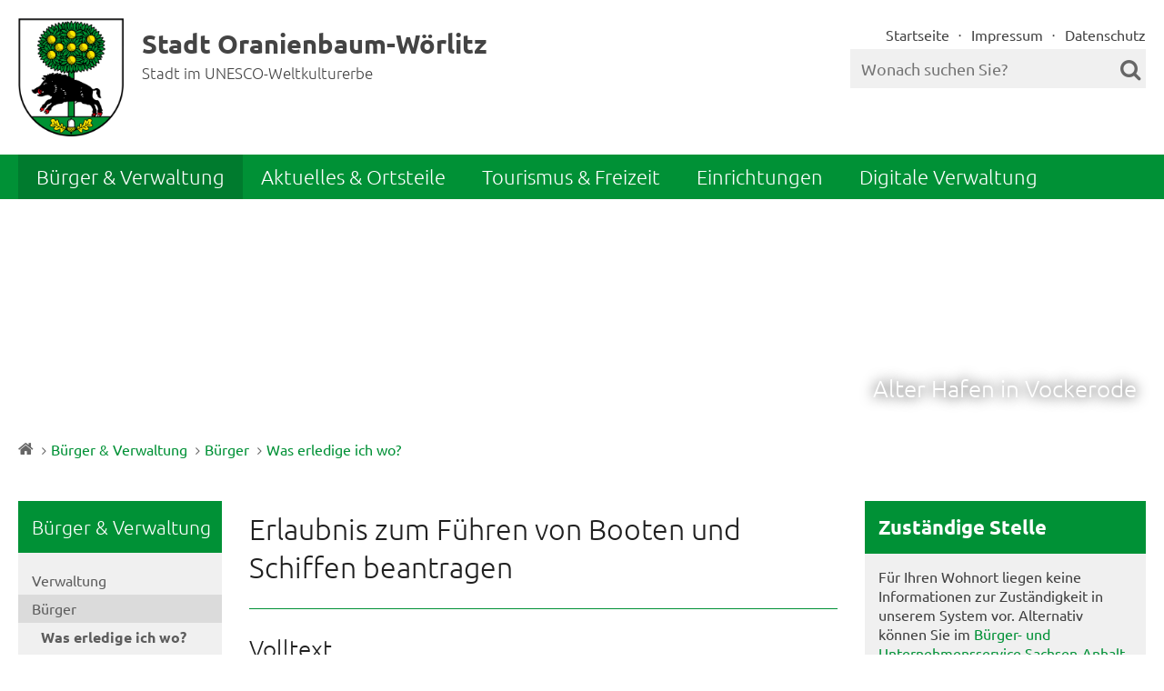

--- FILE ---
content_type: text/html; charset=utf-8
request_url: https://www.oranienbaum-woerlitz.de/B%C3%BCrger-Verwaltung/B%C3%BCrger/Was-erledige-ich-wo-/Dienstleistungen/Erlaubnis-zum-F%C3%BChren-von-Booten-und-Schiffen-beantragen.php?object=tx,3069.2.1&ModID=10&FID=3069.621.1&NavID=3069.115.1
body_size: 7870
content:
<!DOCTYPE HTML>
<html lang="de">
	<head>
			<title>Erlaubnis zum Führen von Booten und Schiffen beantragen</title>
		<meta http-equiv="content-type" content="text/html; charset=UTF-8"> 
		<meta name="author" content="Advantic Systemhaus GmbH" />
	<meta name="publisher" content="Advantic Systemhaus GmbH" />
	<meta name="designer" content="Advantic Systemhaus GmbH" />
	<meta name="copyright" content="&copy; 2026 advantic.de" />

        <meta name="robots" content="index,follow">
	<meta name="viewport" content="width=device-width,initial-scale=1"> 
	
		<link rel="alternate" type="application/rss+xml" title="Aktuelle Meldungen" href="https://www.oranienbaum-woerlitz.de/media/rss/aktuelles.xml"/>

	<link rel="stylesheet" href="/layout/_default/assets/js/slicknav/slicknav.min.css?__ts=1522042886" />
	<link rel="stylesheet" media="screen" type="text/css" href="/layout/_default/layout.css?__ts=1763451679" />

	
	<style type="text/css">
				body{
			font-size: 16px;
		}
				.primary-bg-color, a.btn, button.btn, input.btn, .btn a, .main-navigation .nlv_1 ul:after, .submenu .nlv_1 > li > a, hr{
			background-color: #009136;color: #FFFFFF;		}
				.primary-bg-color a, .primary-bg-color *, .main-navigation .nlv_2 a, .site-footer a.btn, .site-footer .btn, .site-footer .btn a{
			color: #FFFFFF;
		}
				.primary-text-color{
			color: #009136;
		}
				a{
			color: #009136;
		}
				.secondary-bg-color{
			background-color: #FFFFCC;color: #444444;		}
				.secondary-bg-color a, .secondary-bg-color *{
			color: #444444;
		}
				.secondary-text-color{
			color: #444444;
		}
			</style>
	<link rel="stylesheet" media="screen" type="text/css" href="/layout/_default/css/changes.css?__ts=1720686688" />
	<link rel="stylesheet" media="screen" type="text/css" href="/output/fonts/fontawesome-6/css/all.min.css" />

	
		<link rel="stylesheet" media="screen" type="text/css" href="/layout/_default/assets/fonts/ubuntu.css" />
	       

	
	<link rel="apple-touch-icon" sizes="57x57" href="/layout/_default/assets/favicon/apple-icon-57x57.png?__ts=1756281476">
    <link rel="apple-touch-icon" sizes="60x60" href="/layout/_default/assets/favicon/apple-icon-60x60.png?__ts=1756281476">
    <link rel="apple-touch-icon" sizes="72x72" href="/layout/_default/assets/favicon/apple-icon-72x72.png?__ts=1756281476">
    <link rel="apple-touch-icon" sizes="76x76" href="/layout/_default/assets/favicon/apple-icon-76x76.png?__ts=1756281476">
    <link rel="apple-touch-icon" sizes="114x114" href="/layout/_default/assets/favicon/apple-icon-114x114.png?__ts=1756281476">
    <link rel="apple-touch-icon" sizes="120x120" href="/layout/_default/assets/favicon/apple-icon-120x120.png?__ts=1756281476">
    <link rel="apple-touch-icon" sizes="144x144" href="/layout/_default/assets/favicon/apple-icon-144x144.png?__ts=1756281476">
    <link rel="apple-touch-icon" sizes="152x152" href="/layout/_default/assets/favicon/apple-icon-152x152.png?__ts=1756281476">
    <link rel="apple-touch-icon" sizes="180x180" href="/layout/_default/assets/favicon/apple-icon-180x180.png?__ts=1756281476">
    <link rel="icon" type="image/png" sizes="192x192"  href="/layout/_default/assets/favicon/android-icon-192x192.png?__ts=1756281476">
    <link rel="icon" type="image/png" sizes="32x32" href="/layout/_default/assets/favicon/favicon-32x32.png?__ts=1756281476">
    <link rel="icon" type="image/png" sizes="96x96" href="/layout/_default/assets/favicon/favicon-96x96.png?__ts=1756281476">
    <link rel="icon" type="image/png" sizes="16x16" href="/layout/_default/assets/favicon/favicon-16x16.png?__ts=1756281476">
    <link rel="manifest" href="/layout/_default/assets/favicon/manifest.json?__ts=1756281476">
    <meta name="msapplication-TileColor" content="#ffffff">
    <meta name="msapplication-TileImage" content="/layout/_default/assets/favicon/ms-icon-144x144.png">
    <meta name="theme-color" content="#ffffff">

			<!--[if lt IE 9]>
			<script type="text/javascript" language="javascript" src="/layout/_default/assets/js/html5shiv-printshiv.js?__ts=1522042886"></script>
		<script type="text/javascript" language="javascript" src="/layout/_default/assets/js/html5shiv.min.js?__ts=1522042886"></script>
		<script type="text/javascript" language="javascript" src="/layout/_default/assets/js/IE7.js?__ts=1522042886"></script>
		<script type="text/javascript" language="javascript" src="/layout/_default/assets/js/respond.js?__ts=1522042886"></script>
	<![endif]-->

    <script src="/output/js/jquery/jquery-3.7.1.min.js"></script>
    <script src="/output/js/jquery/jquery-ui-1.14.1.min.js"></script>
    <link rel="stylesheet" media="screen" type="text/css" href="/output/js/jquery/jquery-ui.min.css"/>
    <script src="/output/js/jquery/mustache.min.js"></script>
	<script type="text/javascript" src="/output/js/ikiss/basic.js"></script>
	
	 
    <link rel="stylesheet" href="/output/fonts/fontawesome-6/css/all.min.css">

	
	<link rel="stylesheet" type="text/css" href="/output/js/highslide/highslide.css">
	<script type="text/javascript" src="/output/js/highslide/highslide-with-gallery.packed.js"></script>
	<script type="text/javascript" src="/output/js/highslide/hs_config.js"></script>
	<script type="text/javascript" src="/output/js/ikiss/basic.js"></script>

	    <script async src="/output/js/eyeable/config/www.oranienbaum-woerlitz.de.js"></script>
    <script async src="/output/js/eyeable/public/js/eyeAble.js"></script>

	</head>
<body class="frontend menuwidth-full jumbotronwidth-full superdropdown-menu">
	
	
			<script type="text/javascript">
			function supportsCookies() {
				try {
				  // Create cookie
				  document.cookie = 'cookietest=1';
				  var ret = document.cookie.indexOf('cookietest=') != -1;
				  // Delete cookie
				  document.cookie = 'cookietest=1; expires=Thu, 01-Jan-1970 00:00:01 GMT';
				  return ret;
				}
				catch (e) {
				  return false;
				}
			}
			
			$(document).ready(function() {
				var showCookieMsg = ikiss_basic.getCookie('ikiss-cookie-msg');
				if (showCookieMsg !== false) return;
				
				if (supportsCookies() == true) {
					if (navigator.doNotTrack == 1 || ikiss_basic.getCookie('ikiss-tracking')) $("#cookie-message-optout").hide();
					$('#cookie-message').slideDown();
					$('#cookie-message-btn').click(function(){
						ikiss_basic.setCookie('ikiss-cookie-msg',1,365);
						if (window._paq) _paq.push(['trackEvent', 'ButtonCookieMsgOff','click']);
						$('#cookie-message').slideUp();
					});
					$('#cookie-message-optout').click(function(){
						ikiss_basic.setCookie('ikiss-tracking',1,365);
						if (window._paq) _paq.push(['trackEvent', 'ButtonTrackingOff','click']);
						ikiss_basic.setCookie('ikiss-cookie-msg',1,365);
						if (window._paq) _paq.push(['trackEvent', 'ButtonCookieMsgOff','click']);
						//	gaOptout(); //google analytics deaktivieren
						$('#cookie-message').slideUp();
						if (window.ikissTrackingBox) window.location.reload();
					});
				}
			});
		</script>
		<div id="cookie-message" class="cookie-message bottom-left">
			<div class="pull-left">
									<p>Diese Website verwendet Cookies, die f&uuml;r den technischen Betrieb der Website notwendig sind und stets gesetzt werden.</p>
<p>Weitere Cookies werden nur mit Ihrer Zustimmung gesetzt, um statistische Daten zur Nutzung der Website in anonymisierter Form zu sammeln.</p>
<p><strong><a href="Datenschutz#Cookies">Mehr dazu in unserer Datenschutzerkl&auml;rung.</a></strong></p>
							</div>
			<div class="pull-right">
				<button id="cookie-message-btn" title="Cookie-Hinweis ausblenden" class="btn"><i class="fa fa-check" aria-hidden="true"></i>Alle akzeptieren</button>
				<button id="cookie-message-optout" title="Tracking auf dieser Website deaktivieren und Cookie-Hinweis ausblenden" class="btn"><i class="fa fa-times" aria-hidden="true"></i>Weiter ohne Tracking</button>
			</div>
		</div>
		
	

	<a name="start"></a>
	<div class="sprungziel">
		<strong>Sprungziele</strong>
		<ul>
			<li><a href="#sprungziel_kurzmenu" title="direkt zum Kurzmen&uuml; springen">zum Kurzmen&uuml;</a></li>
			<li><a href="#sprungziel_volltextsuche" title="direkt zur Volltextsuche springen">zur Volltextsuche</a></li>
			<li><a href="#sprungziel_hauptmenu" title="direkt zum Hauptmen&uuml; springen">zum Hauptmen&uuml;</a></li>
			<li><a href="#sprungziel_submenu" title="direkt zum Untermen&uuml; springen">zum Untermen&uuml;</a></li>			<li><a href="#sprungziel_seiteninhalt" title="direkt zum Inhalt springen">zum Inhalt</a></li>
		</ul>
	</div>
	<div id="rsp-nav"></div>
	<header class="site-header">
		<div class="top wrapper">
			<div class="top-bar">
				<div class="row">
					<div class="logo headerheight column-2" data-ikiss-mfid="41.3069.1.1">
						<a href="/" title="Zur Startseite">
														<img src="/media/custom/3069_6_1_m.PNG?1536063218" alt="Stadt Oranienbaum-Wörlitz" />
														<span class="secondary-text-color headerheight">
							<strong>Stadt Oranienbaum-Wörlitz</strong><br><small>Stadt im UNESCO-Weltkulturerbe</small>							</span>
													</a>
					</div>
					<div class="header-right headerheight column-2 text-right">
					<div class="inner">
						<nav class="quickmenu hide-sm nav-h">
							<a id="sprungziel_kurzmenu"></a><div class="sprungziel"><strong>Kurzmen&uuml;</strong></div>
							
	<ul>
		<li class="npt_off npt_first"><a href="/Startseite/" class="nlk_off npt_first">Startseite</a></li>
		<li class="npt_off"><a href="/Aktuelles-Ortsteile/Impressum/" class="nlk_off">Impressum</a></li>
		<li class="npt_off npt_last"><a href="/Aktuelles-Ortsteile/Datenschutz/" class="nlk_off npt_last">Datenschutz</a></li>
	</ul>
 
						</nav>
						<div class="suche" role="search">
							<a id="sprungziel_volltextsuche"></a><div class="sprungziel"><strong>Volltextsuche</strong></div>
							<form name="suchform" action="/" method="get">
								<input name="ffmod" value="suche" type="hidden">
								<input name="NavID" value="3069.134" type="hidden"> 
								<label for="text">
									<input class="ac_input" autocomplete="off" name="such" id="text" placeholder="Wonach suchen Sie?" type="text">
									<button type="submit" class="submit"><i class="fa fa-search"></i></button>
								</label>
							</form>
						</div>
					</div>
					</div>
				</div>
			</div>
		</div>
		<div class="masthead wrapper">
			<div class="main-navigation hide-md primary-bg-color">
				<a name="sprungziel_hauptmenu" id="sprungziel_hauptmenu"></a><div class="sprungziel"><strong>Hauptmen&uuml;</strong></div>
				<nav id="nav">
					<div class="wrapper">
						
	<ul id="rid_0" class="nlv_1" role='navigation'>
		<li id="nlt_3069_3" class="npt_on npt_first childs"><a href="/B%C3%BCrger-Verwaltung/" id="nid_3069_3" class="nlk_on npt_first childs">Bürger &amp; Verwaltung</a>
		<ul id="rid_3069_3" class="nlv_2" role='navigation'>
			<li id="nlt_3069_13" class="npt_off npt_first childs"><a href="/B%C3%BCrger-Verwaltung/Verwaltung/" id="nid_3069_13" class="nlk_off npt_first childs">Verwaltung</a>
			<ul id="rid_3069_13" class="nlv_3" role='navigation'>
				<li id="nlt_3069_16" class="npt_off npt_first"><a href="/B%C3%BCrger-Verwaltung/Verwaltung/Amtsblatt/" id="nid_3069_16" class="nlk_off npt_first">Amtsblatt</a></li>
				<li id="nlt_3069_72" class="npt_off"><a href="/B%C3%BCrger-Verwaltung/Verwaltung/Ordnungsamt/" id="nid_3069_72" class="nlk_off">Ordnungsamt</a></li>
				<li id="nlt_3069_136" class="npt_off"><a href="/B%C3%BCrger-Verwaltung/Verwaltung/Finanzen/" id="nid_3069_136" class="nlk_off">Finanzen</a></li>
				<li id="nlt_3069_116" class="npt_off"><a href="/B%C3%BCrger-Verwaltung/Verwaltung/Bauamt/" id="nid_3069_116" class="nlk_off">Bauamt</a></li>
				<li id="nlt_3069_59" class="npt_off"><a href="/B%C3%BCrger-Verwaltung/Verwaltung/Bauleitplanung/" id="nid_3069_59" class="nlk_off">Bauleitplanung</a></li>
				<li id="nlt_3069_15" class="npt_off"><a href="/B%C3%BCrger-Verwaltung/Verwaltung/Ortsrecht/" id="nid_3069_15" class="nlk_off">Ortsrecht</a></li>
				<li id="nlt_3069_14" class="npt_off"><a href="/B%C3%BCrger-Verwaltung/Verwaltung/Formulare/" id="nid_3069_14" class="nlk_off">Formulare</a></li>
				<li id="nlt_3069_61" class="npt_off npt_last childs"><a href="/B%C3%BCrger-Verwaltung/Verwaltung/Wahlen/" id="nid_3069_61" class="nlk_off npt_last childs">Wahlen</a></li>
			</ul>
			</li>
			<li id="nlt_3069_67" class="npt_on childs"><a href="/B%C3%BCrger-Verwaltung/B%C3%BCrger/" id="nid_3069_67" class="nlk_on childs">Bürger</a>
			<ul id="rid_3069_67" class="nlv_3" role='navigation'>
				<li id="nlt_3069_114" class="npt_on npt_first"><a href="/B%C3%BCrger-Verwaltung/B%C3%BCrger/Was-erledige-ich-wo-/" id="nid_3069_114" class="nlk_on npt_first">Was erledige ich wo?</a></li>
				<li id="nlt_3069_50" class="npt_off"><a href="/B%C3%BCrger-Verwaltung/B%C3%BCrger/Wichtige-Rufnummern/" id="nid_3069_50" class="nlk_off">Wichtige Rufnummern</a></li>
				<li id="nlt_3069_57" class="npt_off"><a href="/B%C3%BCrger-Verwaltung/B%C3%BCrger/M%C3%A4ngelmelder/" id="nid_3069_57" class="nlk_off">Mängelmelder</a></li>
				<li id="nlt_3069_60" class="npt_off"><a href="/B%C3%BCrger-Verwaltung/B%C3%BCrger/Fundb%C3%BCro/" id="nid_3069_60" class="nlk_off">Fundbüro</a></li>
				<li id="nlt_3069_65" class="npt_off"><a href="/B%C3%BCrger-Verwaltung/B%C3%BCrger/Eheschlie%C3%9Fung/" id="nid_3069_65" class="nlk_off">Eheschließung</a></li>
				<li id="nlt_3069_82" class="npt_off"><a href="/B%C3%BCrger-Verwaltung/B%C3%BCrger/Schiedsstelle/" id="nid_3069_82" class="nlk_off">Schiedsstelle</a></li>
				<li id="nlt_3069_86" class="npt_off"><a href="/B%C3%BCrger-Verwaltung/B%C3%BCrger/Baumpatenschaft/" id="nid_3069_86" class="nlk_off">Baumpatenschaft</a></li>
				<li id="nlt_3069_51" class="npt_off childs"><a href="/B%C3%BCrger-Verwaltung/B%C3%BCrger/Wirtschaft/" id="nid_3069_51" class="nlk_off childs">Wirtschaft</a></li>
				<li id="nlt_3069_94" class="npt_off npt_last childs"><a href="/B%C3%BCrger-Verwaltung/B%C3%BCrger/Katastrophenschutz/" id="nid_3069_94" class="nlk_off npt_last childs">Katastrophenschutz</a></li>
			</ul>
			</li>
			<li id="nlt_3069_10" class="npt_off npt_last childs"><a href="/B%C3%BCrger-Verwaltung/Stadtrat/" id="nid_3069_10" class="nlk_off npt_last childs">Stadtrat</a>
			<ul id="rid_3069_10" class="nlv_3" role='navigation'>
				<li id="nlt_3069_125" class="npt_off npt_first"><a href="/redirect.phtml?extlink=1&amp;La=1&amp;url_fid=3069.240.1" target="_blank" id="nid_3069_125" class="nlk_off npt_first">Bürgerinfoportal</a></li>
				<li id="nlt_3069_133" class="npt_off"><a href="/B%C3%BCrger-Verwaltung/Stadtrat/Bekanntmachungen-Sitzungen/" id="nid_3069_133" class="nlk_off">Bekanntmachungen-Sitzungen</a></li>
				<li id="nlt_3069_117" class="npt_off"><a href="/B%C3%BCrger-Verwaltung/Stadtrat/Jugendstadtrat/" id="nid_3069_117" class="nlk_off">Jugendstadtrat</a></li>
				<li id="nlt_3069_66" class="npt_off npt_last"><a href="/B%C3%BCrger-Verwaltung/Stadtrat/Archiv-Sitzungen/" id="nid_3069_66" class="nlk_off npt_last">Archiv Sitzungen</a></li>
			</ul>
			</li>
		</ul>
		</li>
		<li id="nlt_3069_4" class="npt_off childs"><a href="/Aktuelles-Ortsteile/Aktuelle-Meldungen/" id="nid_3069_4" class="nlk_off childs">Aktuelles &amp; Ortsteile</a>
		<ul id="rid_3069_4" class="nlv_2" role='navigation'>
			<li id="nlt_3069_8" class="npt_off npt_first childs"><a href="/Aktuelles-Ortsteile/Aktuelle-Meldungen/" id="nid_3069_8" class="nlk_off npt_first childs">Aktuelle Meldungen</a>
			<ul id="rid_3069_8" class="nlv_3" role='navigation'>
				<li id="nlt_3069_47" class="npt_off npt_first"><a href="/Aktuelles-Ortsteile/Aktuelle-Meldungen/Waldbrandstufe/" id="nid_3069_47" class="nlk_off npt_first">Waldbrandstufe</a></li>
				<li id="nlt_3069_54" class="npt_off"><a href="/Aktuelles-Ortsteile/Aktuelle-Meldungen/Hochwasser/" id="nid_3069_54" class="nlk_off">Hochwasser</a></li>
				<li id="nlt_3069_46" class="npt_off"><a href="/Aktuelles-Ortsteile/Aktuelle-Meldungen/Verkehrsinfo/" id="nid_3069_46" class="nlk_off">Verkehrsinfo</a></li>
				<li id="nlt_3069_108" class="npt_off"><a href="/Aktuelles-Ortsteile/Aktuelle-Meldungen/gef%C3%B6rderte-Ma%C3%9Fnahmen/" id="nid_3069_108" class="nlk_off">geförderte Maßnahmen</a></li>
				<li id="nlt_3069_74" class="npt_off npt_last"><a href="/Aktuelles-Ortsteile/Aktuelle-Meldungen/Statistiken/" id="nid_3069_74" class="nlk_off npt_last">Statistiken</a></li>
			</ul>
			</li>
			<li id="nlt_3069_5" class="npt_off childs"><a href="/Aktuelles-Ortsteile/Ortsteile/" id="nid_3069_5" class="nlk_off childs">Ortsteile</a>
			<ul id="rid_3069_5" class="nlv_3" role='navigation'>
				<li id="nlt_3069_6" class="npt_off npt_first"><a href="/Aktuelles-Ortsteile/Ortsteile/Brandhorst/" id="nid_3069_6" class="nlk_off npt_first">Brandhorst</a></li>
				<li id="nlt_3069_7" class="npt_off"><a href="/Aktuelles-Ortsteile/Ortsteile/Gohrau/" id="nid_3069_7" class="nlk_off">Gohrau</a></li>
				<li id="nlt_3069_23" class="npt_off"><a href="/Aktuelles-Ortsteile/Ortsteile/Goltewitz/" id="nid_3069_23" class="nlk_off">Goltewitz</a></li>
				<li id="nlt_3069_24" class="npt_off"><a href="/Aktuelles-Ortsteile/Ortsteile/Griesen/" id="nid_3069_24" class="nlk_off">Griesen</a></li>
				<li id="nlt_3069_25" class="npt_off"><a href="/Aktuelles-Ortsteile/Ortsteile/Horstdorf/" id="nid_3069_25" class="nlk_off">Horstdorf</a></li>
				<li id="nlt_3069_26" class="npt_off"><a href="/Aktuelles-Ortsteile/Ortsteile/Kakau/" id="nid_3069_26" class="nlk_off">Kakau</a></li>
				<li id="nlt_3069_27" class="npt_off"><a href="/Aktuelles-Ortsteile/Ortsteile/Oranienbaum/" id="nid_3069_27" class="nlk_off">Oranienbaum</a></li>
				<li id="nlt_3069_28" class="npt_off"><a href="/Aktuelles-Ortsteile/Ortsteile/Rehsen/" id="nid_3069_28" class="nlk_off">Rehsen</a></li>
				<li id="nlt_3069_29" class="npt_off"><a href="/Aktuelles-Ortsteile/Ortsteile/Riesigk/" id="nid_3069_29" class="nlk_off">Riesigk</a></li>
				<li id="nlt_3069_30" class="npt_off"><a href="/Aktuelles-Ortsteile/Ortsteile/Vockerode/" id="nid_3069_30" class="nlk_off">Vockerode</a></li>
				<li id="nlt_3069_31" class="npt_off npt_last"><a href="/Aktuelles-Ortsteile/Ortsteile/W%C3%B6rlitz/" id="nid_3069_31" class="nlk_off npt_last">Wörlitz</a></li>
			</ul>
			</li>
			<li id="nlt_3069_21" class="npt_off"><a href="/Aktuelles-Ortsteile/Bekanntmachungen/" id="nid_3069_21" class="nlk_off">Bekanntmachungen</a></li>
			<li id="nlt_3069_73" class="npt_off"><a href="/Aktuelles-Ortsteile/Immobilien-und-Grundst%C3%BCcksverkauf/" id="nid_3069_73" class="nlk_off">Immobilien und Grundstücksverkauf</a></li>
			<li id="nlt_3069_41" class="npt_off"><a href="/Aktuelles-Ortsteile/eVergabe/" id="nid_3069_41" class="nlk_off">eVergabe</a></li>
			<li id="nlt_3069_22" class="npt_off"><a href="/Aktuelles-Ortsteile/Stellenausschreibungen/" id="nid_3069_22" class="nlk_off">Stellenausschreibungen</a></li>
			<li id="nlt_3069_11" class="npt_off"><a href="/Aktuelles-Ortsteile/Impressum/" id="nid_3069_11" class="nlk_off">Impressum</a></li>
			<li id="nlt_3069_12" class="npt_off npt_last"><a href="/Aktuelles-Ortsteile/Datenschutz/" id="nid_3069_12" class="nlk_off npt_last">Datenschutz</a></li>
		</ul>
		</li>
		<li id="nlt_3069_2" class="npt_off childs"><a href="/Tourismus-Freizeit/" id="nid_3069_2" class="nlk_off childs">Tourismus &amp; Freizeit</a>
		<ul id="rid_3069_2" class="nlv_2" role='navigation'>
			<li id="nlt_3069_33" class="npt_off npt_first"><a href="/Tourismus-Freizeit/Veranstaltungen/" id="nid_3069_33" class="nlk_off npt_first">Veranstaltungen</a></li>
			<li id="nlt_3069_44" class="npt_off"><a href="/Tourismus-Freizeit/Vereine/" id="nid_3069_44" class="nlk_off">Vereine</a></li>
			<li id="nlt_3069_45" class="npt_off"><a href="/Tourismus-Freizeit/Tourismus-Kultur/" id="nid_3069_45" class="nlk_off">Tourismus &amp; Kultur</a></li>
			<li id="nlt_3069_48" class="npt_off"><a href="/Tourismus-Freizeit/Hotels-Pensionen/" id="nid_3069_48" class="nlk_off">Hotels &amp; Pensionen</a></li>
			<li id="nlt_3069_49" class="npt_off"><a href="/Tourismus-Freizeit/Essen-Trinken/" id="nid_3069_49" class="nlk_off">Essen &amp; Trinken</a></li>
			<li id="nlt_3069_68" class="npt_off"><a href="/Tourismus-Freizeit/Sport-und-Spielmobil/" id="nid_3069_68" class="nlk_off">Sport- und Spielmobil</a></li>
			<li id="nlt_3069_118" class="npt_off npt_last"><a href="/Tourismus-Freizeit/STADTRADELN/" id="nid_3069_118" class="nlk_off npt_last">STADTRADELN</a></li>
		</ul>
		</li>
		<li id="nlt_3069_17" class="npt_off childs"><a href="/Einrichtungen/" id="nid_3069_17" class="nlk_off childs">Einrichtungen</a>
		<ul id="rid_3069_17" class="nlv_2" role='navigation'>
			<li id="nlt_3069_18" class="npt_off npt_first"><a href="/Einrichtungen/Kindertagesst%C3%A4tten/" id="nid_3069_18" class="nlk_off npt_first">Kindertagesstätten</a></li>
			<li id="nlt_3069_19" class="npt_off"><a href="/Einrichtungen/Horte/" id="nid_3069_19" class="nlk_off">Horte</a></li>
			<li id="nlt_3069_20" class="npt_off"><a href="/Einrichtungen/Schulen/" id="nid_3069_20" class="nlk_off">Schulen</a></li>
			<li id="nlt_3069_32" class="npt_off"><a href="/Einrichtungen/Feuerwehren/" id="nid_3069_32" class="nlk_off">Feuerwehren</a>			</li>
			<li id="nlt_3069_132" class="npt_off"><a href="/Einrichtungen/Wasserwehr/" id="nid_3069_132" class="nlk_off">Wasserwehr</a></li>
			<li id="nlt_3069_69" class="npt_off npt_last"><a href="/Einrichtungen/Kirchen/" id="nid_3069_69" class="nlk_off npt_last">Kirchen</a></li>
		</ul>
		</li>
		<li id="nlt_3069_138" class="npt_off npt_last childs"><a href="/Digitale-Verwaltung/" id="nid_3069_138" class="nlk_off npt_last childs">Digitale Verwaltung</a>
		<ul id="rid_3069_138" class="nlv_2" role='navigation'>
			<li id="nlt_3069_139" class="npt_off npt_first"><a href="/Digitale-Verwaltung/BundID/" id="nid_3069_139" class="nlk_off npt_first">BundID</a></li>
			<li id="nlt_3069_142" class="npt_off"><a href="/redirect.phtml?extlink=1&amp;La=1&amp;url_fid=3069.379.1" target="_blank" id="nid_3069_142" class="nlk_off">Serviceportal</a></li>
			<li id="nlt_3069_141" class="npt_off"><a href="/redirect.phtml?extlink=1&amp;La=1&amp;url_fid=3069.343.1" target="_blank" id="nid_3069_141" class="nlk_off">Beteiligungsportal</a></li>
			<li id="nlt_3069_140" class="npt_off"><a href="/Digitale-Verwaltung/M%C3%A4ngelmelder/" id="nid_3069_140" class="nlk_off">Mängelmelder</a></li>
			<li id="nlt_3069_143" class="npt_off npt_last"><a href="/redirect.phtml?extlink=1&amp;La=1&amp;url_fid=3069.240.1" target="_blank" id="nid_3069_143" class="nlk_off npt_last">Infoportal</a></li>
		</ul>
		</li>
	</ul>
 
					</div>
				</nav>
			</div>
		</div>
		<div class="jumbotron wrapper">
						<div class="titelbild" data-ikiss-mfid="6.3069.389.1">
				<div class="elem bgimg-center" style="background-image:url('/output/img.php?id=3069.389.1&amp;fm=g&amp;mfm=m')">
										<div class="slogan bottom-ri">
						<h2 class="heading">Alter Hafen in Vockerode                            </h2>
						<span class="sub-line"></span>					</div>
									</div>
			</div>
					</div>
	</header>
		<div class="wrapper">
		<div class="breadcrumb">
			<a href="/"><i class="fa fa-home" aria-hidden="true"></i></a><div class="elems">
		<a href="/Startseite/" class="nlk_off npt_first">Startseite</a>
		<a href="/B%C3%BCrger-Verwaltung/" class="nlk_on childs">Bürger &amp; Verwaltung</a>
		<a href="/B%C3%BCrger-Verwaltung/B%C3%BCrger/" class="nlk_on childs">Bürger</a>
		<a href="/B%C3%BCrger-Verwaltung/B%C3%BCrger/Was-erledige-ich-wo-/" class="nlk_on npt_last">Was erledige ich wo?</a>
</div>
		</div>
	</div>
	

	<section class="site-content wrapper">
		<div class="main-row row">
			    <div class="hide-md column-5">
        <div class="submenu">
            <a id="sprungziel_submenu"></a><div class="sprungziel"><strong>Untermen&uuml;</strong></div>
            
	<ul id="rid_3069_3" class="nlv_1">
		<li id="nlt_3069_3" class="npt_on npt_first npt_last childs"><a href="/B%C3%BCrger-Verwaltung/" id="nid_3069_3" class="nlk_on npt_first npt_last childs">Bürger &amp; Verwaltung</a>
		<ul id="rid_3069_3" class="nlv_2">
			<li id="nlt_3069_13" class="npt_off npt_first childs"><a href="/B%C3%BCrger-Verwaltung/Verwaltung/" id="nid_3069_13" class="nlk_off npt_first childs">Verwaltung</a></li>
			<li id="nlt_3069_67" class="npt_on childs"><a href="/B%C3%BCrger-Verwaltung/B%C3%BCrger/" id="nid_3069_67" class="nlk_on childs">Bürger</a>
			<ul id="rid_3069_67" class="nlv_3">
				<li id="nlt_3069_114" class="npt_on npt_first"><a href="/B%C3%BCrger-Verwaltung/B%C3%BCrger/Was-erledige-ich-wo-/" id="nid_3069_114" class="nlk_on npt_first">Was erledige ich wo?</a>				</li>
				<li id="nlt_3069_50" class="npt_off"><a href="/B%C3%BCrger-Verwaltung/B%C3%BCrger/Wichtige-Rufnummern/" id="nid_3069_50" class="nlk_off">Wichtige Rufnummern</a></li>
				<li id="nlt_3069_57" class="npt_off"><a href="/B%C3%BCrger-Verwaltung/B%C3%BCrger/M%C3%A4ngelmelder/" id="nid_3069_57" class="nlk_off">Mängelmelder</a></li>
				<li id="nlt_3069_60" class="npt_off"><a href="/B%C3%BCrger-Verwaltung/B%C3%BCrger/Fundb%C3%BCro/" id="nid_3069_60" class="nlk_off">Fundbüro</a></li>
				<li id="nlt_3069_65" class="npt_off"><a href="/B%C3%BCrger-Verwaltung/B%C3%BCrger/Eheschlie%C3%9Fung/" id="nid_3069_65" class="nlk_off">Eheschließung</a></li>
				<li id="nlt_3069_82" class="npt_off"><a href="/B%C3%BCrger-Verwaltung/B%C3%BCrger/Schiedsstelle/" id="nid_3069_82" class="nlk_off">Schiedsstelle</a></li>
				<li id="nlt_3069_86" class="npt_off"><a href="/B%C3%BCrger-Verwaltung/B%C3%BCrger/Baumpatenschaft/" id="nid_3069_86" class="nlk_off">Baumpatenschaft</a></li>
				<li id="nlt_3069_51" class="npt_off childs"><a href="/B%C3%BCrger-Verwaltung/B%C3%BCrger/Wirtschaft/" id="nid_3069_51" class="nlk_off childs">Wirtschaft</a></li>
				<li id="nlt_3069_94" class="npt_off npt_last childs"><a href="/B%C3%BCrger-Verwaltung/B%C3%BCrger/Katastrophenschutz/" id="nid_3069_94" class="nlk_off npt_last childs">Katastrophenschutz</a></li>
			</ul>
			</li>
			<li id="nlt_3069_10" class="npt_off npt_last childs"><a href="/B%C3%BCrger-Verwaltung/Stadtrat/" id="nid_3069_10" class="nlk_off npt_last childs">Stadtrat</a></li>
		</ul>
		</li>
	</ul>
        </div>
    </div>
    <div class="column-md-1 column-4x5">
        <div class="row">



<div class="main-content-area column-1">
    <a id="sprungziel_seiteninhalt"></a><div class="sprungziel"><strong>Seiteninhalt</strong></div>
    <form id="SFm" name="SFm" rel="nofollow" action="/B%C3%BCrger-Verwaltung/B%C3%BCrger/Was-erledige-ich-wo-/Dienstleistungen/index.php" method="get" target="_self" style="display:inline">
<input type="hidden" name="ModID" value="10">
<input type="hidden" name="object" value="tx,3069.2.1">
<input type="hidden" name="La" value="1">
<input type="hidden" name="NavID" value="3069.115.1"></form><div class="row">
    <div class="column-2x3">
        <h1 class="page-title">Erlaubnis zum Führen von Booten und Schiffen beantragen</h1>

            
        
                          <hr class="spacer" />
                                <a name="zusatztext_1"></a>
                                                    <h2>Volltext</h2>
                                                <div class="zusatztext" data-ikiss-mfid="7.3069.1416.1">
                                            <div class="sprungziel"><a href="#zusatztext_2">Text &uuml;berspringen</a></div>
                        <p>
 Das Landesverwaltungsamt erteilt die Genehmigungen und Erlaubnisse für die gewerbliche Binnenschifffahrt auf Landesgewässern.
 <br> 
 <br>
  Es führt Prüfungen zum Erwerb der Berechtigung zum Führen von Fahrgastschiffen und Fähren auf Landesgewässern durch.
</p><div class="link-list"><div class="link-list_item"><a class="csslink_extern" target="_blank" href="https://lvwa.sachsen-anhalt.de/das-lvwa/wirtschaft-bauwesen-verkehr/verkehrswesen/binnenschifffahrt/" title="Landesverwaltungsamt, Abt. Binnenschifffahrt">Landesverwaltungsamt, Abt. Binnenschifffahrt</a></div></div>                    </div>
                                 <a name="zusatztext_2"></a>
                                                    <h2>Rechtsgrundlage(n)</h2>
                                                <div class="zusatztext" data-ikiss-mfid="7.3069.4884.1">
                                            <div class="sprungziel"><a href="#zusatztext_3">Text &uuml;berspringen</a></div>
                        <ul class="link-list"><li class="link-list_item"><a class="csslink_extern" target="_blank" href="https://www.gesetze-im-internet.de/spfv/__4.html" title="§ 4 Sportbootführerscheinverordnung-Binnen (SportbootFüV-Bin)">§ 4 Sportbootführerscheinverordnung-Binnen (SportbootFüV-Bin)</a></li>
<li class="link-list_item"><a class="csslink_extern" target="_blank" href="https://www.gesetze-im-internet.de/spfv/__3.html" title="§3 Verordnung über das Führen von Sportbooten (Sportbootführerscheinverordnung - SpFV)">§3 Verordnung über das Führen von Sportbooten (Sportbootführerscheinverordnung - SpFV)</a></li></ul>                    </div>
                  
            <a name="zusatztext_3"></a>
                
        
        
        
        
        
        
        
    
    
    </div>
    
    
    
    <aside class="randspalte column-3">

        
                         <div class="widget kontakte">
                    <h3 class="primary-bg-color">Zust&auml;ndige Stelle</h3>
                    F&uuml;r Ihren Wohnort liegen keine Informationen zur Zust&auml;ndigkeit in unserem System vor. Alternativ k&ouml;nnen Sie im 
                    <a target="_blank" href="https://buerger.sachsen-anhalt.de/detail?areaId=16195&infotype=0&sort=&pstId=9362383&ags=15081455#maincontent">B&uuml;rger- und Unternehmensservice Sachsen-Anhalt</a>
                    weitere Informationen abrufen.
                </div>
              
    </aside>
</div>    
</div>



        </div>
    </div>
 
		</div>			
		<div class="bottom-controls">
			<a href="javascript:history.back()" class="btn pull-right"><i class="fa fa-chevron-left" aria-hidden="true"></i> Seite zur&uuml;ck</a> <a href="#start" class="btn pull-right"><i class="fa fa-chevron-up" aria-hidden="true"></i> Nach oben</a>
		</div>
	</section>
	<footer class="site-footer secondary-bg-color">
		<div class="wrapper">
							<div class="row">
											<div class="column-2">
							<div class="row">
					<div class="column-1">
				<h2>So finden Sie uns</h2><div style="display:inline">
<p>Stadt Oranienbaum-W&ouml;rlitz<br> Franzstra&szlig;e 1<br> 06785 Oranienbaum-W&ouml;rlitz</p>
<p>Tel.: +49 34904 3210 0<br> Fax: +49 34904 403-33</p>
<p>Verwaltungsau&szlig;enstelle W&ouml;rlitz<br> Erdmannsdorffstra&szlig;e 87<br> 06785 Oranienbaum-W&ouml;rlitz</p>
<p>Tel.: +49 34904 3210 0<br>Fax: +49 34904 403-33</p>
<p><strong><br></strong></p>
<p><br></p>
<p><br></p>
</div>
			</div>
				</div> 
						</div>
											<div class="column-2">
							<div class="row">
					<div class="column-1">
				<h2>&Ouml;ffnungszeiten</h2><div style="display:inline">
<table width="100%" style="width: 100%;" border="0" cellspacing="0" cellpadding="0" summary="&Ouml;ffnungszeiten der Stadtverwaltung Oranienbaum-W&ouml;rlitz" classname="mceItemTable ">
<tbody>
<tr>
<td rowspan="1">Montag</td>
<td style="padding: 0px;" headers="oeff_verw_mo">geschlossen</td>
</tr>
<tr>
<td rowspan="1">Dienstag</td>
<td style="padding: 0px;" headers="oeff_verw_di">09.00 Uhr - 12.00 Uhr <br>13.00 Uhr - 18.00 Uhr</td>
</tr>
<tr>
<td rowspan="1">Mittwoch</td>
<td style="padding: 0px;" headers="oeff_verw_do">geschlossen</td>
</tr>
<tr>
<td rowspan="1">Donnerstag</td>
<td style="padding: 0px;" headers="oeff_verw_do">09.00 Uhr - 12.00 Uhr<br>13.00 Uhr - 16.00 Uhr</td>
</tr>
<tr>
<td rowspan="1">Freitag</td>
<td style="padding: 0px;" headers="oeff_verw_fr">geschlossen</td>
</tr>
</tbody>
</table>
<p style="text-align: left;">Der Besuch des Meldeamts am Dienstag ist nur nach vorheriger Terminvereinbarung m&ouml;glich. Terminvergabe unter 034904-321085 oder&nbsp;<a href="mailto:meldeamt@oranienbaum-woerlitz.de" class="csslink_email">meldeamt@oranienbaum-woerlitz.de</a>.<br></p>
<p>Nach Vereinbarung sind auch Termine au&szlig;erhalb der Sprechzeiten m&ouml;glich.</p>
<p style="text-align: justify;">Bitte setzen Sie sich per E-Mail oder telefonisch mit den zust&auml;ndigen Fachbereichen in Verbindung (<a target="_self" href="/B%C3%BCrger-Verwaltung/Verwaltung/" class="csslink_intern">Kontakte</a>). Die Mitarbeiter werden mit Ihnen das weitere Vorgehen besprechen.</p>
<p style="text-align: justify;">Bei F&auml;llen wo&nbsp;<u>kein Ansprechpartner</u>&nbsp;bekannt ist,&nbsp;melden Sie sich&nbsp;unter der&nbsp;Telefonnummer 034904-3210 0.</p>
<p style="text-align: justify;">Wenn Ihr Termin au&szlig;erhalb der &Ouml;ffnungszeiten liegt, bitten wir Sie zu klingeln.</p>
<p style="text-align: justify;"><br></p>
</div>
			</div>
				</div> 
						</div>
									</div>
						<nav class="quickmenu sm-only nav-h">
				
	<ul>
		<li class="npt_off npt_first"><a href="/Startseite/" class="nlk_off npt_first">Startseite</a></li>
		<li class="npt_off"><a href="/Aktuelles-Ortsteile/Impressum/" class="nlk_off">Impressum</a></li>
		<li class="npt_off npt_last"><a href="/Aktuelles-Ortsteile/Datenschutz/" class="nlk_off npt_last">Datenschutz</a></li>
	</ul>
 
			</nav>
		</div>
	</footer>
	<script type="text/javascript" src="/layout/_default/assets/js/slicknav/jquery.slicknav.min.js?__ts=1522042886"></script>
        <script type="text/javascript" src="/layout/_default/assets/js/layout.js?__ts=1522042886"></script> 
		
        
        <script type="text/javascript" src="/output/js/jquery/jquery-ui-datepicker.min.js"></script>
        <script type="text/javascript" src="/output/js/jquery/jquery.ui.datepicker-de.js"></script>
        <script type='text/javascript' src='/output/js/ikiss/datepicker.min.js'></script>
	<script type="text/javascript">
		jQuery(document).ready(function($) {
			new ikiss_datepicker('#datepicker_events',{
				datepicker : {showWeek: false, showOtherMonths: false, selectOtherMonths: false },
				setdate    : false, 
				today      : '',
				query      : { "vJ" : "","vMo" : "","vTag" : "","bJ" : "","bMo" : "","bTag" : ""}
			});
		});
	</script>
<!-- Piwik -->
	<script>
	if (window.ikiss_basic && ikiss_basic.getCookie("ikiss-tracking") == 1) ; else {
		var _paq = _paq || [];
		_paq.push(['setSecureCookie', true]);
		_paq.push(["trackPageView"]);
		_paq.push(["enableLinkTracking"]);
		(function() {
			var u="https://piwik.advantic.de/";
			_paq.push(["setTrackerUrl", u+"piwik.php"]);
			_paq.push(["setSiteId", "353"]);
			var d=document, g=d.createElement("script"), s=d.getElementsByTagName("script")[0]; g.type="text/javascript";
			g.defer=true; g.async=true; g.src=u+"piwik.js"; s.parentNode.insertBefore(g,s);
		})();
	}
	</script>
	<noscript>
		<!-- Piwik Image Tracker -->
		<img src="https://piwik.advantic.de/piwik.php?idsite=353&amp;rec=1" style="border:0" alt="" />
	</noscript>
<!-- End Piwik Code --></body>
</html>
<!-- Cache: 2026-01-17 09:45:32 -->

--- FILE ---
content_type: text/css
request_url: https://www.oranienbaum-woerlitz.de/layout/_default/layout.css?__ts=1763451679
body_size: 304
content:
/* 
# CMS: iKISS
# Author: Advantic Systemhaus GmbH
# Theme: iKISS Standard Theme

--------------------------------------------------------------
- IMPORTS ----------------------------------------------------
- hier keine Styles einf�gen! ----------------------------- */

@import url('assets/fontawesome/css/font-awesome.min.css?__ts=1522042886') screen;
@import url('ikiss-gridtools.css?__ts=1522042886') screen;
@import url('design.css?__ts=1532604024') screen;
@import url('module.css?__ts=1522042886') screen;
@import url('custom.css?__ts=1681369010') screen;
@import url('print.css?__ts=1522042886') print;


/* START selectable classes */
.btn {}
/* END selectable classes */

--- FILE ---
content_type: text/css
request_url: https://www.oranienbaum-woerlitz.de/layout/_default/css/changes.css?__ts=1720686688
body_size: 2714
content:
.logo.headerheight img { max-height: 130px;}
.titelbild .heading { font-size: 0.8em; }
/*.titelbild .heading { background-color: rgba(0, 0, 0, 0.3); display: inline-block; padding: 5px 10px 5px 40px; text-shadow: none;}
.titelbild .slogan {vertical-align: bottom; padding-left: 0;padding-bottom: 40px;}*/

@media screen and (max-width: 680px){
	.site-header .titelbild-slider {height:250px;}
}


.slogan.bottom-ri {
    display: block;
    position: absolute;
    bottom: 0;
    right: 0;
    width: 50%;
    text-align: right !important;
    font-size: 2em !important;
}


nav.quickmenu li a:before {content: "\2027"; margin-right:10px;}
nav.quickmenu a.npt_first:before {content: "";}

.main-navigation .nlv_1 ul::after {opacity:0.9;}

.main-row, .jumbotron { hyphens: none;}

section.site-content blockquote {border-left: 0; padding-left: 20px; color: #606060; font-style: italic;}
section.site-content blockquote p { display: inline-block; }
section.site-content blockquote:before {content: "\AB";}
section.site-content blockquote:after {content: "\BB";}


.time::before {margin-left: 20px;}
.themenboxen {margin-top: 30px; }
h3 {font-weight: bold; color: #009136; }

footer .mceItemTable, footer .mceItemTable td, footer .mceItemTable th, footer .mceItemTable caption, footer .mceItemVisualAid {border: 0;}
footer table th { background-color: transparent;}
footer table th, footer table td { padding: 4px 0;}

/* MTP 3069.14 BIS Detail */
.widget.kontakte div.elem {margin-top: 20px; padding-top: 20px; border-top: 1px solid #009136;}
.widget.kontakte div.elem:first-of-type {padding-top: 0px; border-top: 0px;}


/*Cookie Hinweis*/
.cookie-message, .tracking-box { width: 100%; background-color: #f0f0f0; padding: 25px; -webkit-box-shadow: 0 5px 15px #000; box-shadow: 0 5px 15px #000; -webkit-box-shadow: 0 5px 15px rgba(0,0,0,0.7); box-shadow: 0 5px 15px rgba(0,0,0,0.7); 
	z-index: 9999!important; }
.cookie-message .btn, .tracking-box .btn { margin: 0 10px 0 0; border:none; background-color:#009136; color:white; padding:10px 20px; }
.cookie-message .pull-left a { color: #009136; }
.cookie-message .pull-right { float: right; }
.cookie-message .pull-right .btn, .tracking-box .pull-right .btn { margin: 0 0 0 10px; border:none; background-color:#009136; color:white; padding:10px 20px; }
.cookie-message.bottom-left { position: fixed; bottom: 30px; left: 30px; max-width: 500px; z-index: 9999!important; }
.cookie-message.bottom-right { position: fixed; bottom: 30px; right: 30px; max-width: 500px; z-index: 9999!important; }
.cookie-message.bottom { position: fixed; bottom: 0; z-index: 9999!important; }
#cookie-message { display: none; }
@media screen and (max-width: 960px){		 .cookie-message.bottom-left, .cookie-message.bottom-right, .cookie-message.bottom { padding:15px; font-size: 0.8em; }}
@media screen and (max-width: 680px){    .cookie-message.bottom-left, .cookie-message.bottom-right, .cookie-message.bottom { bottom: 0; left: 0; right: 0; max-width: none; -webkit-box-shadow: 0 0 15px #000; 
	box-shadow: 0 0 15px #000;        -webkit-box-shadow: 0 0 15px rgba(0,0,0,0.25); box-shadow: 0 0 15px rgba(0,0,0,0.25); }}

	
/*MODUL cnt_bus_include - SUE */
.ytsa_page {padding: 0 !important; }
.ytsa_page #ytsa_main {font-size: 16px !important; color: #404040; overflow: hidden; font-family: 'Ubuntu', Helvetica, Arial, sans-serif;}
.ytsa_page #ytsa_main #tsaid_SuchfeldMeldung_03 {margin-top: 2em; }
.ytsa_page #ytsa_main .ytsa_subrows label {display: block;}
.ytsa_page #ytsa_main .ytsa_subrows textarea, .ytsa_page #ytsa_main .ytsa_subrows select, .ytsa_page #ytsa_main .ytsa_subrows input {width: 100%; border: 1px solid #ddd; margin-bottom: 10px; padding: 5px;}
.ytsa_page #ytsa_main .ytsa_subrows input[type="submit"], .ytsa_page #ytsa_main .ytsa_subrows input[type="button"] {background-color: #009136; color: #fff; border: 0; box-shadow: inset 0 -3px 0 rgba(0,0,0,0.15);border-radius: 3px; }
.ytsa_page #ytsa_main #tsaid_ListeMeldung_01 {margin-top: 50px; }
.ytsa_page #ytsa_main .tsaid_serviceportal_backlink {font-size: 0.7em; }

.ytsa_page #ytsa_main h2 {margin-bottom: 1em; }
.ytsa_page #ytsa_main #suche_tsaid_AuswahlLeistung_01 {margin-top: 2em; }
.ytsa_page #ytsa_main .tsaid_buttonDiv {margin-top: 1em; }

.ytsa_page #ytsa_main .label {display: block; color: #00205c; text-align: left; margin-top: 1em; margin-bottom: 5px; }
.ytsa_page #ytsa_main fieldset { margin-top: 1em; }

.tsaid_QueryElementListPublicMessage table {width: 100%; }
.tsaid_QueryElementListPublicMessage th {border-bottom: 1px solid #ddd; background: #f0f0f0; }
.tsaid_QueryElementListPublicMessage td {padding: 3px; }
.tsaid_QueryElementListPublicMessage .tsaid_OPEN td.tsaid_STATUS {background-color: orange;}
.tsaid_QueryElementListPublicMessage .tsaid_CLOSED td.tsaid_STATUS {background-color: lightgreen;}
.tsaid_QueryElementSearchGroupArea input[type="submit"]:focus, .tsaid_QueryElementSearchGroup input[type="submit"]:focus, .tsaid_QueryElementSearchFormEvent input[type="submit"]:focus, .tsaid_QueryElementPublicMessageReportForm input#submitButton:focus, .ytsa_page form input[type="submit"]:focus {
    color: #999 !important;}

.tsaid_QueryElementSingleViewOrganisationalUnit .tsaid_label, .tsaid_QueryElementSingleViewPerson .tsaid_label, .tsaid_QueryElementSingleViewForm .tsaid_label, .tsaid_QueryElementSingleViewEvent .tsaid_label, .tsaid_QueryElementSingleViewArea .tsaid_label, .tsaid_QueryElementSingleViewPublicServiceType .tsaid_label, .tsaid_QueryElementSingleViewEvTender .tsaid_label, .tsaid_QueryElementSingleViewPublicMessage .tsaid_label {
    display: inline-block; position: relative; vertical-align: top; white-space: normal; width: 30%;}
.tsaid_QueryElementSingleViewOrganisationalUnit div, .tsaid_QueryElementSingleViewPerson div, .tsaid_QueryElementSingleViewForm div, .tsaid_QueryElementSingleViewEvent div, .tsaid_QueryElementSingleViewArea div, .tsaid_QueryElementSingleViewEvTender div, .tsaid_QueryElementSingleViewPublicMessage div {
    margin-bottom: 0.2em;}


.tsaid_QueryElementSingleViewOrganisationalUnit .tsaid_data, .tsaid_QueryElementSingleViewPerson .tsaid_data, .tsaid_QueryElementSingleViewForm .tsaid_data, .tsaid_QueryElementSingleViewEvent .tsaid_data, .tsaid_QueryElementSingleViewArea .tsaid_data, .tsaid_QueryElementSingleViewPublicServiceType .tsaid_data, .tsaid_QueryElementSingleViewEvTender .tsaid_data, .tsaid_QueryElementSingleViewPublicMessage .tsaid_data {
    display: inline-block; position: relative; vertical-align: top; white-space: normal; width: 69%;}

.tsaid_DESCRIPTION .tsaid_data {clear: left; width: 100% !important;}
.tsaid_DESCRIPTION .tsaid_data h4 {clear: none; width: 80% !important;}
.tsaid_QueryElementSingleViewPublicServiceType .tsaid_contentNameHeader {background-color: #ebeff0 !important;}
.tsaid_QueryElementSingleViewPublicServiceType .tsaid_contentNameImage {border: 0px !important;}
.tsaid_QueryElementNavigationAZPublicServiceType {margin-bottom: 10px !important; float: left;}
.tsaid_QueryElementNavigationAZPublicServiceType ul {margin-left: 0 !important;}
.tsaid_QueryElementNavigationAZPublicServiceType li {float: left; }
.tsaid_QueryElementCommonNavigation {clear: left; }
div.tsaid_OrganisationalUnitData > div, div.tsaid_QueryElementSingleViewPerson {clear: left; }

div.tsaid_OrganisationalUnitData div.tsaid_data p {margin-top: 0 !important; margin-bottom: 1em; }

/* SUE Meldungen */
.tsaid_QueryElementCommonNavigation a.tsaid_backLink:before {content:'\f053'; font: normal normal normal 15px/1 FontAwesome; margin-right: 5px;}
.tsaid_QueryElementCommonNavigation a.tsaid_backLink { background-color: #009136; color: #fff; border: 0; box-shadow: inset 0 -3px 0 rgba(0,0,0,0.15);border-radius: 3px; display: inline-block; padding: 0.25em 0.5em; text-align: center; text-decoration: none; width: 8em; float: right; }

#tsaid_EingabeFormularMeldung_02 .strasse .input input {width: 20% !important; float: left; }
#tsaid_EingabeFormularMeldung_02 .strasse .input #strasse {width:77% !important; margin-right: 1%;}
#tsaid_EingabeFormularMeldung_02 .plzort {clear: left; }
#tsaid_EingabeFormularMeldung_02 .plzort .input input {width: 20% !important; float: left; margin-right: 1%;}
#tsaid_EingabeFormularMeldung_02 .plzort .input #areaId {width:77% !important; }
#tsaid_EingabeFormularMeldung_02 #geoinfo > span {display: block; }

#geomap.tsaid_geomappopup > div {text-align: right !important; }
#geomap.tsaid_geomappopup .ytsa_c33r .ytsa_subcr {display: none; }
#geomap.tsaid_geomappopup .ytsa_c66l {width: 100%; }
#geomap.tsaid_geomappopup .ytsa_c66l .ytsa_subcl {padding-right: 0; }
#geomap.tsaid_geomappopup .ytsa_subcr {display: none; }
#geomap.tsaid_geomappopup .mfp-close {background-color: #ffffff; border: 1px solid #ffb859;}
#geomap.tsaid_geomappopup input[type="button"] {background-color: #fff3e3; border: 1px solid #ffb859; padding: 5px; font-family: "Open Sans",sans-serif;}

.ol-zoomslider-thumb {position: absolute; background: #7b98bc; background: rgba(0, 60, 136, .5); border-radius: 2px; cursor: pointer; height: 10px; width: 22px; margin: 3px;}	
.ol-control { position: absolute; background-color: rgba(255, 255, 255, .4); border-radius: 4px; padding: 2px;}
.ol-zoom { top: .5em; left: .5em;}
.ol-control button { display: block; margin: 1px; padding: 0; color: #fff; font-size: 1.14em; font-weight: 700; text-decoration: none; text-align: center; height: 1.375em; width: 1.375em; line-height: .4em; background-color: #7b98bc;
	background-color: rgba(0, 60, 136, .5); border: none; border-radius: 2px; }
.ol-zoomslider { position: absolute; top: 4.5em; left: .5em; background: #eee; background: rgba(255, 255, 255, .4); width: 24px; height: 200px;}
.ol-attribution.ol-uncollapsible { bottom: 1px; right: 0; border-radius: 4px 0 0; height: 1.1em; line-height: 1em;}

.ol-attribution button, .ol-attribution ul { display: inline-block;}
.ol-attribution ul { color: #000; font-size: 0.7em; line-height: 1.375em; margin: 0;  padding: 0 0.5em;  text-shadow: 0 0 2px #fff;}
.ol-attribution li { display: inline; line-height: inherit; list-style: outside none none;}
.ol-attribution.ol-uncollapsible { border-radius: 4px 0 0; bottom: 0px; height: 1.3em; line-height: 1em; right: 0;}
.ol-attribution.ol-uncollapsible img { margin-top: -0.2em; max-height: 1.6em; max-width: inherit; }
.ol-attribution.ol-logo-only button, .ol-attribution.ol-uncollapsible button { display: none;}

--- FILE ---
content_type: text/css
request_url: https://www.oranienbaum-woerlitz.de/layout/_default/design.css?__ts=1532604024
body_size: 3581
content:
html.frontend{
	background-color: #eaeaea;
}
html.frontend body{
	background-color: #fff;
	overflow-x: hidden;
}
.page-title{
	font-size: 2em;
	margin: 10px 0 0.75em;
}
.top-bar{
	display: block;
	width: 100%;
	padding: 20px 0;
}
.quickmenu{
	margin-bottom: 5px;
	line-height: 1.333;
}
.quickmenu ul a{
	color: #444;
	margin-left: 5px;
}
.quickmenu ul li:first-child a{
	margin-left: 0;
}
.main-navigation{
	width: 100%;
	border-right: none;
	border-left: none;
	display: inline-block;
	float: left;
}
.main-navigation .wrapper{
	padding: 0;
}
.main-navigation a{
	font-weight: 300;
}
.main-navigation li{
	list-style: none;
	float: left;
}
.main-navigation .nlv_2 a {
	text-decoration: none;
	font-size: 1.2em;
	color: #fff;
	padding: 15px 30px;
	width: 100%;
	text-align: left;
	display: inline-block;
}
.main-navigation ul li ul{
	visibility: hidden;
	transition: 0s 0.25s;
}
.main-navigation .nlv_1 > li > a{
	padding: 10px 20px;
	display: inline-block;
	font-size: 1.4em;
}
.main-navigation .nlv_1{
	position: relative;
	width: 100%;
}
.main-navigation .nlv_2{
	position: absolute;
	padding: 0 0 25px;
	width: 100%;
	left: 0;
	z-index: 1;
}
.main-navigation .nlv_2 *{
	position: relative;
	z-index: 2;
} 
.main-navigation .nlv_1 ul:after{
	content: '';
	position: absolute;
	width: 100%;
	top: 0;
	left: 0;
	height: 100%;
	background-color: #2D8BBF;
	display: block;
	-ms-filter: "progid:DXImageTransform.Microsoft.Alpha(Opacity=75)";
	filter: alpha(opacity=75);
	-moz-opacity: 0.75;
	-khtml-opacity: 0.75;
	opacity: 0.75;
}
.main-navigation .nlv_2 > li {
	float: left;
	width: 33.333%;
	position: relative;
}
.main-navigation a {
	transition: background-color 0.25s;
}
.main-navigation .nlv_1 > li.npt_on > a{
	background-color: rgba(0,0,0,0.15);
}
.main-navigation .nlv_1 > li:hover > a, .main-navigation .nlv_2 > li > a:hover, .main-navigation .nlv_3 > li:hover > a{
	background-color: rgba(0,0,0,0.1);
}
.main-navigation .nlv_3 li{
	width: 100%;
}
.main-navigation .nlv_3 a{
	padding: 5px 30px;
	width: 100%;
	display: block;
	font-size: 0.95em;
}
.main-navigation ul li:hover ul{
	visibility: visible;
	transition-delay: 0.25s;
}
.breadcrumb{
	margin-top: 15px;
	margin-bottom: 15px;
	display: inline-block;
	width: 100%;
}
.breadcrumb a > i{
	color: #666;
	float: left;
	margin-right: 4px;
	font-size: 18px;
	margin-top: -1px;
}
.breadcrumb .elems a:first-child{
	display: none;
}
.breadcrumb .elems a:before{
	font-family: FontAwesome;
	content: '\f105';
	color: #666;
	margin: 0 5px;
	font-size: 14px;
}
.submenu {
	background-color:#f0f0f0;
	position:relative;
}
.submenu ul,.submenu ul li {
	list-style:none;
	padding:0;
}
.submenu ul ul {
	margin:0;
	padding-left: 15px;
}
.submenu .nlv_1>li>a {
	padding:15px 5px 15px 15px;
	color:#fff;
	position:relative;
	display:block;
	font-size:1.3em;
	font-weight:300;
	background-color:#2D8BBF;
	text-decoration:none;
}
.submenu .nlv_1>li>a>span {
	position:relative;
}
.submenu .nlv_2 {
	padding:15px 0;
}
.submenu .nlv_2 a {
	color:#5d5d5d;
	padding:5px 10px 5px 15px;
	display:block;
	text-decoration:none;
}
.submenu .nlv_2 > li > a:hover, .submenu .nlv_2 > li > a.nlk_on {
	background-color:#eee;
	background-color:rgba(0,0,0,.085);
}
.submenu .nlv_2 > li > a.nlk_on:hover{
	background-color:#ddd;
	background-color:rgba(0,0,0,.15);
}
.submenu .nlv_3 a {
	padding-left: 10px;
}
.submenu .nlv_3 a:hover, .submenu .nlv_3 a.nlk_on {
	font-weight: 600;
}
.headerheight{
	height: 85px;
	line-height: 1;
}
.logo.headerheight img{
	max-height: 85px;
	float:left;
	margin-right: 20px;
}
.logo span.headerheight{
	display: table-cell;
	font-size: 1.8em;
	font-weight: 300;
	vertical-align: middle;
}
.logo span small{
	font-size: 0.6em;
}
.site-header{
	/*overflow: hidden;*/ /*TH/SW: Funktioniert so nicht, da dann das Dropdown nach unten mit dem Titelbild endet. Daher wieder auskommentiert. */
}
.site-header .logo, .header-right{
	display: table;
}
.site-header .logo a, .header-right .inner{
	display: table-cell;
	vertical-align: middle;
}
.site-header .masthead{
	display: flex;
}
.site-header .titelbild-slider{
	display: inline-block;
	width: 100%;
	height: 450px;
	overflow: hidden;
	z-index: 0;
}
.site-header .titelbild-slider.loaded{
	height: auto;
}
.suche form{
	background-color: #f0f0f0;
	display: inline-block;
	padding: 10px;
	position: relative;
	width: 100%;
	max-width: 325px;
	font-size: 1.1em;
	float: right;
}
.suche input, .suche button{
	background-color: transparent;
	border: none;
	box-shadow: none;
	text-shadow: none;
}
.suche input{
	width: 100%;
	float: left;
}
.suche button{
	font-size: 24px;
	cursor: pointer;
	position: absolute;
	right: 0;
	top: 0;
	bottom: 0;
	color: #666;
	line-height: 0.8;
}
.site-content{
	padding-top: 30px;
	padding-bottom: 30px;
}
.main-row, .jumbotron{
	-ms-hyphens: auto;
	-webkit-hyphens: auto;
	hyphens: auto;
}
.site-footer{
	padding: 30px 0;
}
.site-footer a{
	font-weight: bold;
}
.site-footer a.btn, .site-footer .btn, .site-footer .btn a{
	font-weight: normal;
}
.site-footer table, .unstyled-table, .unstyled-table table{
	background-color: transparent;
}
.site-footer table td, .unstyled-table td, .unstyled-table table td{
	padding: 0;
}
.site-footer table tr, .unstyled-table tr, .unstyled-table table tr{
	border: none;
}
.site-footer h2:first-child, .site-footer h3:first-child, .site-footer h4:first-child, .site-footer h5:first-child, .site-footer h6:first-child {
	margin-top: 0;	
}
.slicknav_menu{
	background-color: #2d8bbf;
}
.slicknav_menu .npt_on > a{
	font-weight: bold;
}
.titelbild-slider{
	position: relative;
}
ul.titelbild{
	padding: 0;
	list-style: none;
	position: relative;
}
.titelbild .elem{
	height: 250px;
	margin: 0;
	position: relative;
	display: table !important;
	width: 100%;
	background: center center no-repeat;
	background-size: cover;
}
body.startseite .titelbild .elem{
	height: 450px;
}
.titelbild .slogan{
	display: table-cell;
	vertical-align: middle;
	font-size: 2em;
	padding: 30px;
	line-height: 1;
	text-shadow: 0 0 15px #000;
	width: 100%;
}
.titelbild .mc2_ac{
	position: absolute;
	right: 0;
	bottom: 0;
	padding: 2px 5px;
	background-color: #eee;
	background-color: rgba(255,255,255,0.75);
	max-width: 66.666%;
}
.titelbild .heading{
	margin: 0;
	color: #fff;
}
.titelbild .sub-line{
	color: #fff;
	font-size: 0.7em;
}

.titelbild-slider .ikiss-control-nav{
	position: absolute;
	bottom: 15px;
	left: 15px;
	z-index: 5;
	list-style: none;
	margin: 0;
	padding: 0;
	width: 50%;
}
.titelbild-slider .ikiss-control-nav a{
	font-size: 0;
	width: 15px;
	height: 15px;
	float: left;
	display: inline-block;
	background-color: #eee;
	opacity: 0.5;
	margin: 0 10px 0 0;
	padding: 0;
	border-radius: 50%;
	transition: all 0.2s;
}
.titelbild-slider .ikiss-control-nav a.ikiss-active, .titelbild-slider .ikiss-control-nav a:hover{
	opacity: 1;
	background-color: #fff;
}
.bottom-controls{
	border-top: 1px solid #eee;
	padding-top: 30px;
	margin-top: 30px;
	width: 100%;
	display: inline-block;
}
.bottom-controls .btn{
	margin: 5px 0 5px 10px;
}
.randspalte .widget{
	background-color: #f0f0f0;
	padding: 15px;
	margin-bottom: 30px;
}
.randspalte .widget .widget{
	background-color: transparent;
	padding: 0;
	margin-bottom: 10px;
}

/* Highslide in der Randspalte */
.randspalte .widget.bilder{
	padding: 0;
	background-color: transparent;
}
.randspalte .widget.bilder .elem .mc2_ac{
	right: 5px;
}
.randspalte .widget.bilder .elem .mc2_ac:hover:before{
	display: none;
}
.randspalte .widget.bilder .image-gallery{
	margin-top: 0;
	margin-bottom: -10px;
}
.randspalte .widget.bilder .image-gallery .row:last-child{
	margin-bottom: 0;
}
.randspalte .widget p:last-child, .randspalte .widget ul:last-child{
	margin-bottom: 0;
}
.randspalte h1, .randspalte h2{
	padding: 15px;
	margin: -15px -15px 15px -15px;
	border-bottom: 1px solid #999;
}
.randspalte h3{
	padding: 15px;
	margin: -15px -15px 15px -15px;
}
.row .liste-bild + .liste-text{
	padding-left: 0;
	padding-top: 5px;
}
.liste-text a{
	color: #404040;
}
.liste-text a.btn{
	color: #fff;
}
.liste-text h2, .liste-text h3, .liste-text h4{
	margin: 5px 0;
	font-size: 1.3em;
	font-weight: 600;
}
.date, .time, .label, .page, .file, .user, .quote, .error{
	font-size: 0.85em;
}
.date:before{
	content: '\f073';
	margin-right: 5px;
	opacity: 0.7;
	font-family: FontAwesome;
	font-size: 14px;
	font-weight: 400;
}
.time:before{
	content: '\f017';
	margin-right: 5px;
	opacity: 0.7;
	font-family: FontAwesome;
	font-size: 14px;
	font-weight: 400;
}
.label:before{
	content: '\f02b';
	margin-right: 5px;
	opacity: 0.7;
	font-family: FontAwesome;
	font-size: 14px;
	font-weight: 400;
}
.page:before{
	content: '\f02d';
	margin-right: 5px;
	opacity: 0.7;
	font-family: FontAwesome;
	font-size: 14px;
	font-weight: 400;
}
.file:before{
	content: '\f0c7';
	margin-right: 5px;
	opacity: 0.7;
	font-family: FontAwesome;
	font-size: 14px;
	font-weight: 400;
}
.user:before{
	content: '\f007';
	margin-right: 5px;
	opacity: 0.7;
	font-family: FontAwesome;
	font-size: 14px;
	font-weight: 400;
}
.quote:before{
	content: '\f075';
	margin-right: 5px;
	opacity: 0.7;
	font-family: FontAwesome;
	font-size: 14px;
	font-weight: 400;
}
.error:before{
	content: '\f071';
	margin-right: 5px;
	opacity: 0.7;
	font-family: FontAwesome;
	font-size: 14px;
	font-weight: 400;
}
address .btn:before{
	margin-right: 10px;
	font-family: FontAwesome;
	font-size: 16px;
	font-weight: 400;
}
address .phone:before{
	content: '\f095';
	margin-right: 5px;
	opacity: 0.85;
	font-family: FontAwesome;
	font-size: 14px;
	font-weight: 400;
}
address .fax:before{
	content: '\f1ac';
	margin-right: 5px;
	opacity: 0.85;
	font-family: FontAwesome;
	font-size: 14px;
	font-weight: 400;
}
address .mobile:before{
	content: '\f10b';
	margin-right: 5px;
	opacity: 0.85;
	font-family: FontAwesome;
	font-size: 16px;
	font-weight: 400;
}
address .room:before{
	content: '\f19c';
	margin-right: 5px;
	opacity: 0.85;
	font-family: FontAwesome;
	font-size: 14px;
	font-weight: 400;
}
address .label:before{
	content: '\f02b';
	margin-right: 5px;
	opacity: 0.85;
	font-family: FontAwesome;
	font-size: 14px;
	font-weight: 400;
}
address .info:before{
	content: '\f129';
	margin-right: 5px;
	opacity: 0.85;
	font-family: FontAwesome;
	font-size: 14px;
	font-weight: 400;
}
address .govello:before{
	content: '\f085';
	margin-right: 5px;
	opacity: 0.85;
	font-family: FontAwesome;
	font-size: 14px;
	font-weight: 400;
}
address a.mail:before, address .mail:before{
	content: '\f0e0';
	margin-right: 5px;
	opacity: 0.85;
	font-family: FontAwesome;
	font-size: 14px;
	font-weight: 400;
}
address a.web:before, address .web:before{
	content: '\f0ac';
	margin-right: 5px;
	opacity: 0.85;
	font-family: FontAwesome;
	font-size: 14px;
	font-weight: 400;
}
address .btn.message:before{
	content: '\f040';
	font-family: FontAwesome;
	font-weight: 400;
}
address .btn.export:before{
	content: '\f2bb';
	font-family: FontAwesome;
	font-weight: 400;
}
address .btn.map:before{
	content: '\f041';
	font-family: FontAwesome;
	font-weight: 400;
}
.btn.map:before, .btn.calendar:before, .btn.request:before{
	margin-right: 10px;
	font-family: FontAwesome;
	font-size: 16px;
	font-weight: 400;
}
.btn.map:before{
	content: '\f041';
}
.btn.calendar:before{
	content: '\f073';
}
.btn.request:before{
	content: '\f040';
}
.liste-bild.column-3 small, .liste-bild.column-3 .mc2_ac, .themenboxen .elem small, .themenboxen .elem .mc2_ac, .image-gallery .mc2_ac, .image-single .mc2_ac{
	background-color: #fff;
	background-color: rgba(255,255,255,0.85);
	padding: 5px;
	display: inline-block;
	position: absolute;
	right: 15px;
	bottom: 0;
	font-size: 11.5px;
	max-width: 66.666%;
	max-width: calc(100% - 30px);
	color: #444
}
.liste-bild.column-3 small, .liste-bild.column-3 .mc2_ac{
	max-width: calc(100% - 60px);
}
.themenboxen .elem small, .themenboxen .elem .mc2_ac {
	right: 0;
}
.themenboxen .elem{
	margin-top: 15px;
	margin-bottom: 15px;
	display: block;
	color: #606060;
}
.themenboxen img{
	width: 100%;
}
.themenboxen .elem .caption{
	padding: 25px;
}
.themenboxen .elem .content{
	background-color: #f0f0f0;
	transition: background-color 0.25s, box-shadow 0.25s;
}
.themenboxen .elem .content:hover{
	background-color: #e0e0e0;
	box-shadow: 0 5px 15px #000;
	box-shadow: 0 5px 15px rgba(0,0,0,0.25);
}
.themenboxen .elem .image{
	position: relative;
}
.themenboxen .elem .image + .caption{
	padding: 15px;
}
.themenboxen h2, .themenboxen h3, .themenboxen h4, .themenboxen h5, .themenboxen h6{
	margin: 0;
}
.liste-bild img, .image-single img, .image-gallery img, .themenboxen img{
	width: 100%;
	display: block;
}
.image-gallery img{
	transition: all 0.2s ease-out;
}
.image-gallery a:hover img, .image-single a:hover img{
	box-shadow: 0 5px 15px #000;
	box-shadow: 0 5px 15px rgba(0,0,0,0.25);
}
.image-gallery{
	margin-top: 30px;
	margin-bottom: 20px;
}
.image-gallery .mc2_ac{
	right: 5px;
	max-width: calc(100% - 40px);
}
.image-gallery .row{
	margin-left: -5px;
	margin-right: -5px;
}
.image-gallery .elem{
	margin-bottom: 10px;
}
.image-gallery .column-1, .image-gallery .column-2, .image-gallery .column-3, .image-gallery .column-2x3, .image-gallery .column-4, .image-gallery .column-2x4, .image-gallery .column-3x4, .image-gallery .column-5, .image-gallery .column-2x5, .image-gallery .column-3x5, .image-gallery .column-4x5, .image-gallery .column-6, .image-gallery .column-2x6, .image-gallery .column-3x6, .image-gallery .column-4x6, .image-gallery .column-5x6, 
.image-gallery .column-sm-1, .image-gallery .column-sm-2, .image-gallery .column-sm-3, .image-gallery .column-sm-2x3, .image-gallery .column-sm-4, .image-gallery .column-sm-2x4, .image-gallery .column-sm-3x4, .image-gallery .column-sm-5, .image-gallery .column-sm-2x5, .image-gallery .column-sm-3x5, .image-gallery .column-sm-4x5, .image-gallery .column-sm-6, .image-gallery .column-sm-2x6, .image-gallery .column-sm-3x6, .image-gallery .column-sm-4x6, .image-gallery .column-sm-5x6{
	padding-left: 5px;
	padding-right: 5px;
}
.toggler-title{
	background-color: #f0f0f0;
	padding: 5px 35px 5px 10px;
	font-size: 1.3em;
	margin: 0 0 10px;
	cursor: pointer;
	position: relative;
	clear: both;
}
.toggler-title:after{
	content: '\f054';
	font-family: FontAwesome;
	position: absolute;
	right: 10px;
	font-size: 1em;
	color: #666;
	vertical-align: middle;
	line-height: 1.5;
	transition: all 0.2s ease-in;
}
.toggler-title.active:after{
	-moz-transform: rotate(90deg);
	-webkit-transform: rotate(90deg);
	-ms-transform: rotate(90deg);
	transform: rotate(90deg);
}
.toggler-container{
	padding: 10px;
	margin-bottom: 10px;
}
/* -------------------------------------------------------
-- Layout-Optionen ---------------------------------------
------------------------------------------------------- */
/* Breite */
body.pagewidth-wide .wrapper{
	width: 1480px;
}
body.menuwidth-full .masthead.wrapper{
	width: 100%;
	padding: 0;
}
body.menuwidth-full .main-navigation .wrapper{
	padding: 0 15px;
}
body.jumbotronwidth-full .jumbotron.wrapper{
	width: 100%;
	padding: 0;
}
body.jumbotronwidth-full .slogan{
	text-align: center;
}
body.jumbotronwidth-full.startseite .slogan{
	font-size: 3em;
}
body.pagewidth-full{
	width: 100%;
	padding: 0;
}
body.pagewidth-full .wrapper{
	width: 100%;
	padding-left: 30px;
	padding-right: 30px;
}
body.pagewidth-full .main-navigation .wrapper{
	padding: 0 30px;
}
body.pagewidth-full .jumbotron.wrapper, body.pagewidth-full .masthead.wrapper{
	padding: 0;
}
/* Simple Dropdown */
body.dropdown-menu .main-navigation .nlv_1 ul{
	width: 335px;
	padding: 0;
}
body.dropdown-menu .main-navigation .nlv_2 > li{
	width: 100%;
}
body.dropdown-menu .main-navigation .nlv_2 a{
	padding: 7px 15px;
}
body.dropdown-menu .main-navigation .nlv_3{
	font-size: 1em;
}
body.dropdown-menu .main-navigation .nlv_3 a{
	font-size: 1.2em;
}
body.dropdown-menu .main-navigation .nlv_2{
	left: auto;
}
body.dropdown-menu .main-navigation .nlv_2 ul{
	position:absolute;
	left: 335px;
	top: 0;
	visibility: hidden;
	transition: 0s 0.25s;
}
body.dropdown-menu .main-navigation .nlv_2 li:hover > ul{
	visibility: visible;
	transition-delay: 0.25s;
}

@media screen and (max-width: 960px){
	.slicknav_menu{
		display: block;
	}
}
@media screen and (max-width: 680px){
	.site-header .logo{
		text-align: center;
		margin-bottom: 15px;
	}
	.site-footer .quickmenu ul a{
		margin-right: 5px;
		margin-left: 0;
	}
	.site-header .logo img{
		float: none;
		margin: 0;
	}
	.site-header .logo span.headerheight{
		width: 100%;
		display: block;
		height: auto;
		margin-top: 10px;
	}
	.headerheight, .headerheight.header-right{
		height: auto;
	}
	body.startseite .titelbild .slogan, 
	.titelbild .slogan {
		font-size: 1.25em !important;
		text-align: center;
		display:none;
	}
	.titelbild .elem{
		height: 150px;
	}
	body.startseite .titelbild .elem{
		height: 250px;
	}
	.titelbild-slider .ikiss-control-nav{
		display: none;
	}
	.header-right .inner{
		display: block;
	}
	.main-navigation{
		display: none;
	}
	.suche form{
		max-width: none;
		width: 100%;
	}
	.top-bar{
		padding: 25px 0 15px;
	}
	body.full-width.startseite .slogan{
		font-size: 2em;
	}
	.randspalte{
		margin-top: 15px;
	}
	body.pagewidth-full .wrapper{
		padding-left: 15px;
		padding-right: 15px;
	}
}



--- FILE ---
content_type: text/css
request_url: https://www.oranienbaum-woerlitz.de/layout/_default/print.css?__ts=1522042886
body_size: 585
content:
body {
    width: 100% !important;
    margin: 0 auto;
    padding: 0;
    background: #fff;
    font-family: arial, verdana, helvetica, sans-serif;
    font-size: .9em;
    color: #111;
}
h1 {
    margin: 35px 0 10px 0;
    text-transform: none;
    font-weight: normal;
    font-size: 1.35em;
}
h2 {
    margin: 35px 0 10px 0;
    font-weight: normal;
    font-size: 1.15em;
}
img,
form,
input {
    display: none !important;
}
a {
    text-decoration: none;
    color: #000;
}
.cb {
    clear: both;
}
.trenner,
hr {
    clear: both;
    margin: 15px 0 15px 0;
    border-bottom: 1px solid #333;
}
.wrapper,
.start,
.start_willkommen,
.start_links,
.start_rechts,
.inhalt,
.inhalt_ganzseitig {
    text-align: left;
    width: 100% !important;
    margin: 0;
    padding: 0;
}
.logo,
.header_right,
.menu,
.breadcrumb,
.titelbild,
.submenu,
.seitennavigation,
.fusszeile {
    display: none !important;
}
.sprungziel {
    display: none;
}
.liste-titel {
    border-bottom: 0px;
    font-size: 1em;
}
.liste-bild,
.liste_bild img {
    display: none;
}
.seitenzaehler {
    text-align: right;
    margin: 35px 0 0 0;
    padding: 10px 0 10px 0;
    border-top: 1px solid #000;
    border-bottom: 1px solid #000;
    color: #000;
}
.toggler-container {
    display: block !important;
}
.slicknav_menu, .btn, .site-footer, header.site-header{
    display: none;
}
.widget h3{
    background-color: transparent;
    color: #333;
    margin: 1em 0 0;
}